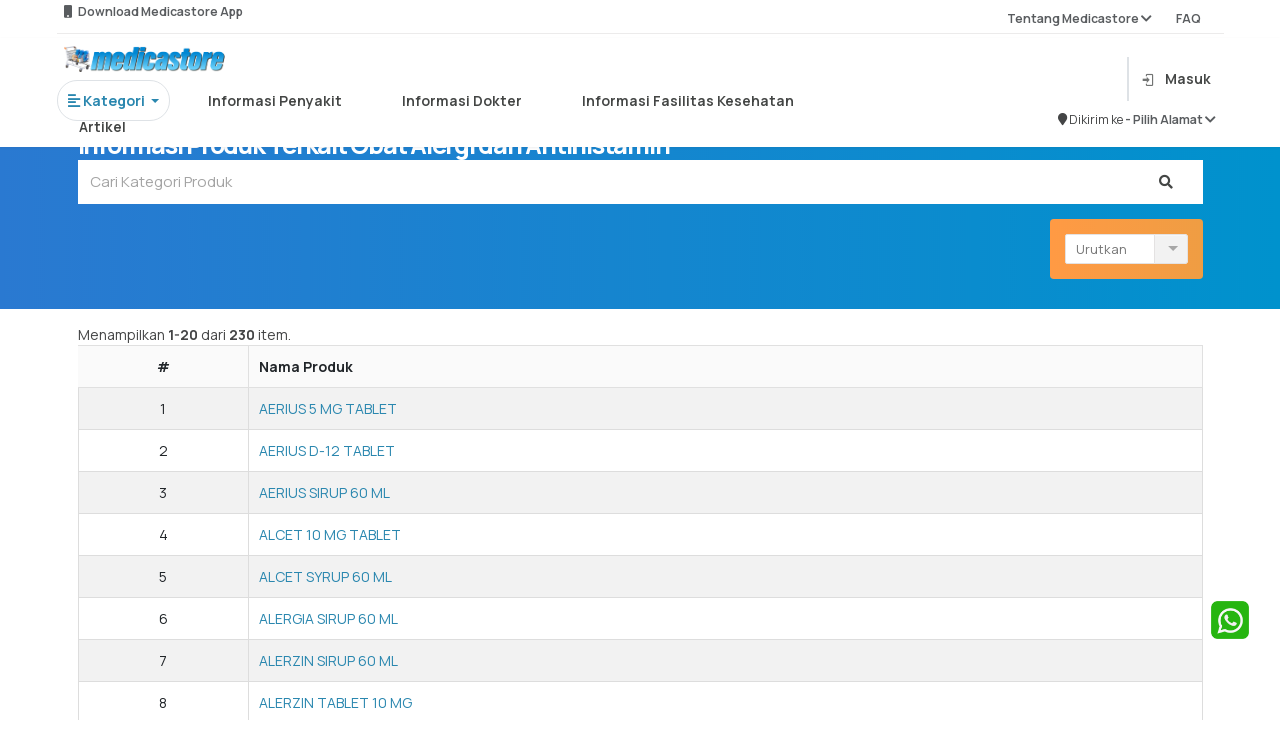

--- FILE ---
content_type: text/html; charset=UTF-8
request_url: https://medicastore.com/produk-sub-detail-kategori/obat/117/obat-alergi-dan-antihistamin?filter=alfabet
body_size: 17191
content:
<!DOCTYPE html>
<html lang="id_ID">

<head>
            <script type="application/ld+json">
            {
                "@context": "https://schema.org",
                "@type": "Product",
                "name": "ESPERSON CREAM 15 G",
                "image": "https://medicastore.com/images/produk/0000002159.1.png ",
                "description": "Informasi terlengkap tentang ESPERSON CREAM 15 G Komposisi, Fungsi, Kegunaan, Efek Samping, Indikasi, Aturan Pakai, dan Dosis, Beli Obat Online Asli dan murah di Medicastore",
                "sku": "7531",
                "brand": {
                    "@type": "Brand",
                    "name": ""
                },
                "offers": {
                    "@type": "Offer",
                    "url": "https://medicastore.com/produk/Obat/117/esperson-cream-15-g",
                    "priceCurrency": "IDR",
                    "price": "208250",
                    "availability": "https://schema.org/InStock",
                    "seller": {
                        "@type": "Organization",
                        "name": "Medicastore"
                    }
                }
            }
        </script>

        <link rel="preconnect" href="https://fonts.googleapis.com">
    <link rel="preconnect" href="https://fonts.gstatic.com" crossorigin>
    <link href="https://fonts.googleapis.com/css2?family=Manrope:wght@200..800&display=swap" rel="stylesheet">
    <meta charset="UT">
    <META HTTP-EQUIV="EXPIRES" CONTENT="Mon, 26 JULY 2021 10:00:00 GMT+7">
    <meta http-equiv="X-UA-Compatible" content="IE=edge">
    <meta name="viewport" content="width=device-width, initial-scale=1">
    <meta name="google-site-verification" content="2_W9ocFjPUHaLGARMAfuG11Ey5QZMN6tWcVJqCp7TVM" />
    <meta name="facebook-domain-verification" content="b07rgb6i9hj3bvimhrm7a0a4yo7m9m" />
    <meta http-equiv="CACHE-CONTROL" content="NO-CACHE">
    <meta http-equiv="EXPIRES" content="Fri, 16 Jul 2021 11:12:01 GMT">
    <meta name="csrf-param" content="_csrf-medicastore-frontend">
<meta name="csrf-token" content="g9orcCPU0Wu2LbOfPTcizXVepZ_OYwyBHPzOTiqg18rX4x0-Ro6ZBPcU4vl2cUWnNgr33KsuO7AryK8Nc5aY8g==">
    <title>Informasi Produk Terkait Macam-Macam Obat Gatal di Apotik</title>
        <meta name="keyword" content="Obat Gatal di Apotik, Apotik online medicastore">
<meta name="description" content="Pilihan obat gatal di apotik online medicastore dengan harga bersaing">
<meta name="msapplication-TileColor" content="#d0d0d0">
<meta name="msapplication-config" content="/icons/browserconfig.xml">
<meta name="theme-color" content="#ffffff">
<link href="/produk-sub-detail-kategori/obat/117/obat-alergi-dan-antihistamin?filter=alfabet&amp;page=1" rel="self">
<link href="/produk-sub-detail-kategori/obat/117/obat-alergi-dan-antihistamin?filter=alfabet&amp;page=1" rel="first">
<link href="/produk-sub-detail-kategori/obat/117/obat-alergi-dan-antihistamin?filter=alfabet&amp;page=12" rel="last">
<link href="/produk-sub-detail-kategori/obat/117/obat-alergi-dan-antihistamin?filter=alfabet&amp;page=2" rel="next">
<link type="image/png" href="https://medicastore.com/icons/apple-touch-icon.png" rel="apple-touch-icon-precomposed" sizes="180x180">
<link type="image/png" href="https://medicastore.com/icons/favicon-16x16.png" rel="icon" sizes="16x16">
<link type="image/png" href="https://medicastore.com/icons/favicon-32x32.png" rel="icon" sizes="32x32">
<link type="image/png" href="https://medicastore.com/icons/favicon-48x48.png" rel="icon" sizes="48x48">
<link type="image/png" href="https://medicastore.com/icons/android-chrome-192x192.png" rel="icon" sizes="192x192">
<link type="image/png" href="https://medicastore.com/icons/android-chrome-512x512.png" rel="icon" sizes="512x512">
<link type="image/png" href="https://medicastore.com/icons/favicon-144x144.png" rel="icon" sizes="144x144">
<link href="https://medicastore.com/icons/site.webmanifest" rel="manifest">
<link type="image/svg+xml" href="https://medicastore.com/icons/safari-pinned-tab.svg" rel="mask-icon" color="#5bbad5">
<link type="image/x-icon" href="https://medicastore.com/icons/favicon.ico" rel="shortcut icon">
<link href="/assets/da4b7d0/css/bootstrap.css" rel="stylesheet">
<link href="/assets/6344397/dist/css/bootstrap.css" rel="stylesheet">
<link href="/assets/a6818487/css/material-icons.min.css" rel="stylesheet">
<link href="/assets/f6874ef4/font/bootstrap-icons.css" rel="stylesheet">
<link href="/themes/blue/css/font-awesome.min.css?ver=1.8" rel="stylesheet">
<link href="/themes/blue/css/owl.carousel.css?ver=1.8" rel="stylesheet">
<link href="/themes/blue/css/style.css?ver=1.9.18" rel="stylesheet">
<link href="/themes/blue/css/responsive.css?ver=1.9.0" rel="stylesheet">
<link href="/themes/blue/css/medicastore.css?ver=1.9.21" rel="stylesheet">
<link href="/themes/blue/css/style-wa.css?ver=1.9.21" rel="stylesheet">
<link href="/themes/blue/css/style-tambahan.css?ver=1.9.21" rel="stylesheet">
<link href="/themes/blue/css/icons-mdi.css" rel="stylesheet">
<link href="/themes/blue/css/add-style.css?ver=1.9.21" rel="stylesheet">
<script src="/assets/2e369371/jquery.js" type="59f71e6ba2b9eeddb145de2f-text/javascript"></script>
<script src="/assets/d5594fc1/yii.js" type="59f71e6ba2b9eeddb145de2f-text/javascript"></script>
<script src="/themes/blue/js/bootstrap.min.js" defer type="59f71e6ba2b9eeddb145de2f-text/javascript"></script>
<script src="/js/socket.io.js" defer type="59f71e6ba2b9eeddb145de2f-text/javascript"></script>
    <!--- jQuery -->
    
    <script src="/themes/blue/js/modernizr.custom.js" type="59f71e6ba2b9eeddb145de2f-text/javascript"></script>    <!-- Global site tag (gtag.js) - Google Analytics -->
    <script async src="https://www.googletagmanager.com/gtag/js?id=UA-147711328-1" type="59f71e6ba2b9eeddb145de2f-text/javascript"></script>
    <script type="59f71e6ba2b9eeddb145de2f-text/javascript">
        window.dataLayer = window.dataLayer || [];

        function gtag() {
            dataLayer.push(arguments);
        }
        gtag('js', new Date());
        gtag('config', 'UA-147711328-1', {
            'optimize_id': 'GTM-W6DHG43'
        });
    </script>

    <!-- Google tag (gtag.js) Pak Ivan-->
    <script async src="https://www.googletagmanager.com/gtag/js?id=AW-11413583144" type="59f71e6ba2b9eeddb145de2f-text/javascript"></script>
    <script type="59f71e6ba2b9eeddb145de2f-text/javascript">
        window.dataLayer = window.dataLayer || [];

        function gtag() {
            dataLayer.push(arguments);
        }
        gtag('js', new Date());
        gtag('config', 'AW-11413583144');
        gtag('event', 'conversion', {
            'send_to': 'AW-11413583144/W-qECPHcvvcYEKjqtcIq'
        });
    </script>

    <script async src="https://www.googletagmanager.com/gtag/js?id=G-7G5STNDG64" type="59f71e6ba2b9eeddb145de2f-text/javascript"></script>
    <script type="59f71e6ba2b9eeddb145de2f-text/javascript">
        window.dataLayer = window.dataLayer || [];

        function gtag() {
            dataLayer.push(arguments);
        }
        gtag('js', new Date());

        gtag('config', 'G-7G5STNDG64');
    </script>
    
    <!-- TikTok Pixel Code Start Script api tiktok untuk website-->
      <script type="59f71e6ba2b9eeddb145de2f-text/javascript">
      !function (w, d, t) {
        w.TiktokAnalyticsObject=t;var ttq=w[t]=w[t]||[];ttq.methods=["page","track","identify","instances","debug","on","off","once","ready","alias","group","enableCookie","disableCookie","holdConsent","revokeConsent","grantConsent"],ttq.setAndDefer=function(t,e){t[e]=function(){t.push([e].concat(Array.prototype.slice.call(arguments,0)))}};for(var i=0;i<ttq.methods.length;i++)ttq.setAndDefer(ttq,ttq.methods[i]);ttq.instance=function(t){for(
      var e=ttq._i[t]||[],n=0;n<ttq.methods.length;n++)ttq.setAndDefer(e,ttq.methods[n]);return e},ttq.load=function(e,n){var r="https://analytics.tiktok.com/i18n/pixel/events.js",o=n&&n.partner;ttq._i=ttq._i||{},ttq._i[e]=[],ttq._i[e]._u=r,ttq._t=ttq._t||{},ttq._t[e]=+new Date,ttq._o=ttq._o||{},ttq._o[e]=n||{};n=document.createElement("script")
      ;n.type="text/javascript",n.async=!0,n.src=r+"?sdkid="+e+"&lib="+t;e=document.getElementsByTagName("script")[0];e.parentNode.insertBefore(n,e)};


        ttq.load('CR2M44JC77U85A2HE4I0');
        ttq.page();
      }(window, document, 'ttq');
      </script>
    <!-- TikTok Pixel Code End -->

</head>
<meta name="google-site-verification" content="_wAkXHco6qK14OPr6Gp3SCuJCl1hoenAw7C9t5nOcoU" />
<body>
                <script type="59f71e6ba2b9eeddb145de2f-text/javascript">
	var pathON = {
		base: "",
		createUrl: function(path) {
			var url = this.base + path;
			return url;
		},
		getValue: function(id) {
			let val = $('#' + id).attr('data-md-params');
			return val;
		}
	}
</script>

<style>
	#overlay,
	.sticky {
		position: fixed;
		top: 0
	}

	.text-dark,
	.text-muted {
		font-weight: 650 !important
	}

	::-webkit-scrollbar {
		width: 5px;
		border-radius: 5px
	}

	* {
		pointer-events: auto;
	}

	::-webkit-scrollbar-track {
		background: #f1f1f1
	}

	::-webkit-scrollbar-thumb {
		background: #888
	}

	::-webkit-scrollbar-thumb:hover {
		background: #555
	}

	.sticky {
		margin-bottom: 5%;
		height: 80px;
		width: 100%;
		z-index: 99999
	}

	.hoverable {
		transition: .3s
	}

	.hoverable:hover {
		background-color: #f0f3f5;
		/* color: #fff; */
		transform: scale(1.05)
	}

	.hoverable.active {
		color: #007bff;
		border-bottom: 2px solid #007bff;
		transform: scale(.98);
		background-color: white !important;
		/* border-color: white !important; */
	}


	.field {
		background-color: #fff;
		border-radius: 8px;
		padding: 8px;
		display: flex;
		flex-direction: row;
		align-items: center;
		position: relative
	}

	.vector {
		background-color: #9e9e9e;
		left: 1.87px;
		top: 1.87px;
		width: 16.265586853027344px;
		height: 16.26468276977539px;
		position: absolute
	}

	.caridisini {
		text-align: left;
		vertical-align: text-top;
		font-size: 14px;
		align-self: flex-start;
		left: 40px;
		top: 10px;
		line-height: 20px;
		border-style: hidden;
		outline: 0;
		width: 291px;
		display: flex
	}

	#overlay {
		left: 0;
		width: 100vw;
		height: 100vh;
		background-color: gray;
		opacity: .5;
		z-index: 4
	}
</style>

<div id="overlay" class="invisible">
</div>
<section class="sticky">
	<div class="container d-md-none pt-2" style="height:64px">
		<div class="row  h-100 align-items-center">
							<div class="col col-auto d-block">
					<button type="button" class="flat border-0 shadow-none bg-transparent text-white" onclick="if (!window.__cfRLUnblockHandlers) return false; window.history.go(-1); return false;" data-cf-modified-59f71e6ba2b9eeddb145de2f-="">
						<i class="fs-1 fa fa-arrow-left"></i>
					</button>
				</div>
						<div class="col col-auto">
									<a class="p-3 d-block text-white position-relative" href="/account/login" title="Kerangan belanja kosong">
						<i class="fs-1 mdi mdi-cart"></i>
					</a>
							</div>
		</div>
	</div>
	<div id="bcgri" style="display: none; height: 200px;position: fixed;height: 100%;z-index: 99999;width: 100%;top: 0; background-color:rgba(0,0,0,0.2);" class="box-shadow"></div>
	<div class="bg-white pt-1 position-relative shadow-sm container-fluid" style="padding: 0 5% 0 5% !important;height:38px">
		<div class="text-muted text w-100 row" style="height: auto;">
			<div class="dropdown w-50">
				<small class="col-10 pt-3 pb-2" id="dropdownMenu3" data-toggle="dropdown">
					<i class="fa fa-mobile-phone"></i> &nbsp; Download Medicastore App 				</small>
				<div class="dropdown-menu  p-3" aria-labelledby="dropdownMenu3">
					<div class="row">
						<!-- <div class="col-6" style="text-align: right;">
							<h5 style="padding-right: 12px;padding: bottom 10px;">
								Scan to Download
							</h5>
							<img src="/themes/blue/images/main-menu/qr.png">
						</div> -->
						<div class="col-6">
							<a href="https://play.google.com/store/apps/details?id=com.development.medicastore&hl=en&pli=1" target="_blank">
								<img class="mx-3" src="/themes/blue/images/main-menu/googleplay.png">
							</a>
						</div>
						<div class="col-6">
							<a href="https://apps.apple.com/id/app/medicastore/id1345922950" target="_blank">
								<img class="mx-3" src="/themes/blue/images/main-menu/appstore.png">
							</a>
						</div>
					</div>
				</div>
			</div>
			<small class="col text-right pt-3 pb-2">
				<div class="dropdown">
					<a class="text-muted text col" id="dropdownMenu2" data-toggle="dropdown" aria-haspopup="true" aria-expanded="false"> Tentang Medicastore <i class="fa fa-chevron-down"></i></a> &nbsp; &nbsp; &nbsp; &nbsp; &nbsp;
					<div class="dropdown-menu p-3" aria-labelledby="dropdownMenu2" style="margin-left: 75%;">
						<a href="/about-apotek-online/index" class="dropdown-item">
							<span class="text">Tentang Kami</span>
						</a>
						<a href="/tos/index" class="dropdown-item">
							<span class="text">Syarat dan Ketentuan</span>
						</a>
						<a href="/account/keluhan" class="dropdown-item">
							<span class="text">Kritik dan Saran</span>
						</a><a href="/about/rekanan" class="dropdown-item">
							<span class="text">Apotek Mitra</span>
						</a>
					</div>
					<a class="text-muted text" href="/faq/index"> FAQ </a>
				</div>
			</small><br>
			<hr style="height: 0.1px;border:none;color:#b3afaf;background-color:#b3afaf;">
		</div>
	</div>
	<!--------- HEAD START ------------>
	<div class="bg-white pt-1 position-relative shadow-sm container-fluid" style="padding: 0 5% 0 5% !important;">
		<div class="row flex-row h-100 flex-align-between">
			<!-- <div class="col col-auto ps-0 ps-md-3">
				<div class="toggle-menu p-0">
					<div class="flex-column w-25 toggle-menu-target">
						<div class="my-1 border-bottom border-white"></div>
						<div class="my-1 border-bottom border-white"></div>
						<div class="my-1 border-bottom border-white"></div>
					</div>
					<div class="flex-column w-25 toggle-menu-target" style="display:none;">
						<div class="border-bottom border-white" style="transform:rotate(45deg);"></div>
						<div class="border-bottom border-white" style="transform:rotate(135deg);"></div>
					</div>
				</div>
			</div> -->
			<div class="col-9 pb-2 mb-2">
				<div class="row">
					<a class="d-none d-md-block col-3 pb-3" href="/">
						<img src="/themes/blue/images/logo-lite-header.png" alt="Medicastore" style="height:auto;max-height:50px;width:auto;max-width:100%;margin:8px 0;position-relative">					</a>
					<div class="col-9 my-auto ">
											</div>
					<div class="row text nav nav-pills nav-fill" id="menu-scroll">
						<div class="col col-auto pr-5 text active">
							<div class="dropdown">
								<a class=" border rounded-pill p-3 btn-outline-primary dropdown-toggle" id="dropdownMenu5" data-toggle="dropdown" aria-haspopup="true" aria-expanded="false">
									<b><i class="fa fa-align-left"></i>&nbsp;Kategori</b>
								</a>
								<div class="dropdown-menu rounded-3 shadow p-4" style="width: 700px;">
									<a class="dropdown-item disabled" href="#!"> Jenis Produk</a>
									<div class="dropdown-divider"></div>
									<div class="row flex-row flex-wrap">
										<div class="col-md-4 my-2">
											<a href="/search/index?category=">
												<div class="card text text-dark">
													<div class="card-body ">
														<img src="/themes/blue/images/main-menu/icon_kategori/semua.png" style="width: 30px" alt="kategori produk">
														Semua
													</div>
												</div>
											</a>
										</div>
										<div class="col-md-4 my-2">
											<a href="/search/index?category=obat">
												<div class="card text text-dark">
													<div class="card-body ">
														<img src="/themes/blue/images/main-menu/icon_kategori/obat.png" style="width: 30px" alt="kategori produk">
														Obat
													</div>
												</div>
											</a>
										</div>
										<div class="col-md-4 my-2">
											<a href="/search/index?category=suplemen">
												<div class="card text text-dark">
													<div class="card-body ">
														<img src="/themes/blue/images/main-menu/icon_kategori/suplemen.png" style="width: 30px" alt="kategori produk">
														Suplemen
													</div>
												</div>
											</a>
										</div>
										<div class="col-md-4 my-2">
											<a href="/search/index?category=alkes">
												<div class="card text text-dark">
													<div class="card-body ">
														<img src="/themes/blue/images/main-menu/icon_kategori/alkes.png" style=" width: 30px" alt="kategori produk">
														Alat Kesehatan
													</div>
												</div>
											</a>
										</div>
										<div class="col-md-4 my-2">
											<a href="/search/index?category=kosmetik">
												<div class="card text text-dark">
													<div class="card-body ">
														<img src="/themes/blue/images/main-menu/icon_kategori/kosmetik.png" style=" width: 30px" alt="kategori produk">
														Kosmetik
													</div>
												</div>
											</a>
										</div>
										<div class="col-md-4 my-2">
											<a href="/search/index?category=herbal">
												<div class="card text text-dark">
													<div class="card-body ">
														<img src="/themes/blue/images/main-menu/icon_kategori/herbal.png" style="width: 30px" alt="kategori produk">
														Herbal
													</div>
												</div>
											</a>
										</div>
										<div class="col-md-4 my-2">
											<a href="/search/index?category=pb">
												<div class="card text text-dark">
													<div class="card-body ">
														<img src="/themes/blue/images/main-menu/icon_kategori/bayi.png" style="width: 30px" alt="kategori produk">
														Ibu & Anak
													</div>
												</div>
											</a>
										</div>
										<div class="col-md-4 my-2">
											<a href="/search/index?category=susu">
												<div class="card text text-dark">
													<div class="card-body ">
														<img src="/themes/blue/images/main-menu/icon_kategori/susu.png" style="width: 30px" alt="kategori produk">
														Susu Bayi
													</div>
												</div>
											</a>
										</div>
										<div class="col-md-4 my-2">
											<a href="/search/index?category=makanan">
												<div class="card text text-dark">
													<div class="card-body ">
														<img src="/themes/blue/images/main-menu/icon_kategori/makan.png" style="width: 30px" alt="kategori produk">
														Makanan & Minuman
													</div>
												</div>
											</a>
										</div>
									</div>
								</div>
							</div>
						</div>
						<!-- <div class="col col-auto hoverable rounded-3 px-5">
						<a class="text-dark" href="/search/index">
							Beli Obat
						</a>
					</div> -->
						<div class="col col-auto hoverable rounded-3 px-5 pb-2 ">
							<a class="text-dark" href="/penyakit/penyakit-kategori" data-url="penyakit">
								Informasi Penyakit
							</a>
						</div>
						<div class="col col-auto hoverable rounded-3 px-5">
							<a class="text-dark" href="/dokter" data-url="dokter">
								Informasi Dokter
							</a>
						</div>
						<div class="col col-auto hoverable rounded-3 px-5">
							<a class="text-dark" href="/faskes/main" data-url="faskes">
								Informasi Fasilitas Kesehatan
							</a>
						</div>
						<div class="col col-auto hoverable rounded-3 px-5">
							<a class="text-dark" href="/artikel" data-url="artikel">
								Artikel
							</a>
						</div>
					</div>
				</div>
			</div>
			<div class="col col-3">
				<div class="d-flex h-100 align-items-center justify-content-end">
					<!-- Perubahan posisi pencarian -->


											<div class="row justify-content-end align-items-center">
																					<div class=" border border-muted p-0 col col-auto">
								<hr>
							</div>
							<div class="col col-auto">
								<div class=" my-auto">
									<a class="d-block p-2 text-dark" href="/account/login">
										<i class="mdi mdi-login text-dark opacity-75 me-md-3"></i><span class="d-none d-md-inline">Masuk</span>
									</a>
								</div>
							</div>
							<div class="col col-12 ">
								<div class="d-flex mt-3 justify-content-end">
									<small class="textbold">
										<i class="fa fa-map-marker"></i> Dikirim ke&nbsp;
									</small>
									<small class="text">
										<a href="/account/login" class="text-muted">
											-&nbsp;Pilih Alamat <i class="fa fa-chevron-down"></i>
										</a>
									</small>
								</div>
							</div>
												</div>
				</div>
			</div>
		</div>
		<!--------- HEAD END ------------>
		<!--------- HEADER START ------------>
		<div id="main-nav-container"></div>
		<div class="toggle-menu-target-x position-fixed bg-white shadow-lg btn-md-light" style="display:none;left:0;top:0;bottom:0;z-index:9999;width:75vw;max-width:360px">
			<div class="d-flex flex-column h-100">
				<div class="bg-gradual" style="height:64px;">
					<div class="toggle-menu float-end">
						<div class="flex-column w-25">
							<div class="border-bottom border-white" style="transform:rotate(45deg);margin-bottom:-1px"></div>
							<div class="border-bottom border-white" style="transform:rotate(135deg);margin-top:-1px"></div>
						</div>
					</div>
				</div>
				<div class="nav-side-menu d-fl h-100 custom-scroll" style="overflow-x:hidden;">
					<a href="/" class="d-flex align-items-center w-100 p-4 bg-white text-secondary shadow-sm">
						<i class="fs-3 me-3 mdi mdi-home"></i>
						<b class="fs-4">Beranda</b>
					</a>
					<div class="accordion-bar d-flex align-items-center w-100 p-4 bg-white text-secondary shadow-sm">
						<i class="fs-3 me-3 mdi mdi-clipboard-plus"></i>
						<b class="fs-4 col">Apotek Online</b>
						<i class="fa fa-angle-down float-end"></i>
					</div>
					<div class="accordion-bar-child bg-cloud-1">
												<div>
							<div class="btn-cloud accordion-bar btn-cloud d-block w-100 p-4 text-dark">
								<b class="fs-5">Jenis Produk</b>
								<i class="fa fa-angle-down float-end"></i>
							</div>
							<div class="accordion-bar-child bg-cloud-1">
								<a href="/search/index?1%5Bcategory%5D=all" class="btn-cloud d-block w-100 p-4 text-dark">
									<b class="fs-5">Obat-Obatan</b>
								</a>
								<a href="/produk/grid/suplemen" class="btn-cloud d-block w-100 p-4 text-dark">
									<b class="fs-5">Suplemen</b>
								</a>
								<a href="/produk/grid/herbal" class="btn-cloud d-block w-100 p-4 text-dark">
									<b class="fs-5">Herbal</b>
								</a>
								<a href="/produk/grid/kosmetik" class="btn-cloud d-block w-100 p-4 text-dark">
									<b class="fs-5">Kosmetik</b>
								</a>
								<a href="/produk/grid/pb" class="btn-cloud d-block w-100 p-4 text-dark">
									<b class="fs-5">Ibu dan Anak</b>
								</a>
								<a href="/produk/grid/alkes" class="btn-cloud d-block w-100 p-4 text-dark">
									<b class="fs-5">Alat Kesehatan</b>
								</a>
								<a href="/produk/grid/susu" class="btn-cloud d-block w-100 p-4 text-dark">
									<b class="fs-5">Susu Bayi</b>
								</a>
								<a href="/produk/grid/makanan" class="btn-cloud d-block w-100 p-4 text-dark">
									<b class="fs-5">Makananan & Minuman</b>
								</a>
							</div>
						</div>
						<a href="/orderresep" class="btn-cloud d-block w-100 p-4 text-dark">
							<b class="fs-5">Unggah Resep</b>
						</a>
											</div>
										<div class="accordion-bar d-flex align-items-center w-100 p-4 bg-white text-secondary shadow-sm">
						<i class="fs-3 me-3 mdi mdi-cart"></i>
						<b class="fs-4 col">Informasi Penyakit</b>
						<i class="fa fa-angle-down float-end"></i>
					</div>
					<div class="accordion-bar-child bg-cloud-1">
						<a href="/penyakit-index/A" class="btn-cloud d-block w-100 p-4 text-dark">
							<b class="fs-5">Indeks Produk Alfabetik</b>
						</a>
						<a href="/penyakit/penyakit-kategori" class="btn-cloud d-block w-100 p-4 text-dark">
							<b class="fs-5">Kategori-Kategori Penyakit</b>
						</a>
					</div>
					<a href="/site/shop" class="d-flex align-items-center w-100 p-4 bg-white text-secondary shadow-sm">
						<i class="fs-3 me-3 mdi mdi-human-greeting"></i>
						<b class="fs-4">Cari Produk Kesehatan dan Beli Obat-Obatan</b>
					</a>
					<a href="/dokter" class="d-flex align-items-center w-100 p-4 bg-white text-secondary shadow-sm">
						<i class="fs-3 me-3 mdi mdi-human-greeting"></i>
						<b class="fs-4">Cari Dokter dan Spesialis</b>
					</a>
					<a href="/faskes/main" class="d-flex align-items-center w-100 p-4 bg-white text-secondary shadow-sm">
						<i class="fs-3 me-3 mdi mdi-account-multiple-plus"></i>
						<b class="fs-4">Cari Fasilitas Kesehatan</b>
					</a>
					<a href="/artikel/index" class="d-flex align-items-center w-100 p-4 bg-white text-secondary shadow-sm">
						<i class="fs-3 me-3 mdi mdi-newspaper"></i>
						<b class="fs-4">Baca Artikel Kesehatan</b>
					</a>
					<a href="/about-apotek-online/index" class="d-flex align-items-center w-100 p-4 bg-white text-secondary shadow-sm">
						<i class="fs-3 me-3 mdi mdi-human-greeting"></i>
						<b class="fs-4">Tentang Medicastore</b>
					</a>
					<a href="/faq/index" class="d-flex align-items-center w-100 p-4 bg-white text-secondary shadow-sm">
						<i class="fs-3 me-3 mdi mdi-forum"></i>
						<b class="fs-4">FAQ</b>
					</a>
					<a href="/tos/index" class="d-flex align-items-center w-100 p-4 bg-white text-secondary shadow-sm">
						<i class="fs-3 me-3 mdi mdi-forum"></i>
						<b class="fs-4">Syarat dan Ketetuan</b>
					</a>
					<a href="/account/keluhanlangsung" class="d-flex align-items-center w-100 p-4 bg-white text-secondary shadow-sm">
						<i class="fs-3 me-3 mdi mdi-account-question"></i>
						<b class="fs-4">Layanan Pengaduan Konsumen</b>
					</a>
					<div class="px-5 py-3">
						<a href="https://play.google.com/store/apps/details?id=com.development.medicastore" target="_blank" class="px-4 d-block btn btn-dark rounded-3 py-2 text-white fs-3 my-3">
							<i class="mdi mdi-google-play"></i>
							Google Play Store
						</a>
						<a href="https://itunes.apple.com/us/app/medicastore/id1345922950?ls=1&mt=8" target="_blank" class="px-4 d-block btn btn-dark rounded-3 py-2 text-white fs-3 my-3">
							<i class="mdi mdi-apple"></i>
							iOS Appstore
						</a>
					</div>
				</div>
			</div>
		</div>
		<div class="toggle-menu-target-o toggle-menu-click position-fixed inset" style="display:none;z-index:9950;background-color:#b0b0b0aa"></div>

		<!--------- HEADER END ------------>
</section>
<div id="header-content" class="col  d-none d-md-block" style="margin-top:6%">
				<h2 id="header-title" class="m-0  line-clamp-2">Informasi Produk Terkait Macam-Macam Obat Gatal di Apotik</h2>
	</div>


<script type="59f71e6ba2b9eeddb145de2f-text/javascript">
	var pathON = {
		base: "",
		createUrl: function(path) {
			var url = this.base + path;
			return url;
		},
		getValue: function(id) {
			let val = $('#' + id).attr('data-md-params');
			return val;
		}
	}

	function transaksi() {
		$('#promo-tab').removeClass('active')
		$('#transaksi-tab').addClass('active')
		$('#promo').removeClass('show active')
		$('#transaksi').addClass('show active')
	}

	function promosi() {
		$('#promo-tab').addClass('active')
		$('#transaksi-tab').removeClass('active')
		$('#promo').addClass('show active')
		$('#transaksi').removeClass('show active')
	}

	$(document).ready(function() {
				$(".togsearch").click(function() {
			$("#mobilesearch").toggleClass("searchact");
		});
		if (!document.referrer.includes("")) {
			$("#btn_kembali").remove();
		}
		$('input').blur(function() {
				$("#mob-bar").removeClass("d-none").addClass("d-block");
			})
			.focus(function() {
				$("#mob-bar").removeClass("d-block").addClass("d-none");
			});

		const current = 'https://medicastore.com/produk-sub-detail-kategori/obat/117/obat-alergi-dan-antihistamin?filter=alfabet';
		const home = 'https://medicastore.com/';
		console.log(current);
		document.querySelectorAll(".hoverable a").forEach(function(elem) {
			// console.log(elem.href.includes(current + elem.dataset.url))
			// console.log(current + elem.dataset.url)
			if (elem.href.includes(current) && current != home) {
				elem.parentElement.classList.add("active");
			}
		});
	});

	jQuery(document).ready(function($) {
		var path = window.location.href.split(/\#|\?/)[0];
		var mobbarcheck = 0;
		$('#mob-bar a').each(function() {
			var thispath = this.href.split(/\#|\?/)[0];
			if (thispath === path) {
				$(this).addClass('active');
				mobbarcheck = 1;
			}
		});
		if (mobbarcheck == 0) {
			$("#mob-bar").addClass("d-none").removeClass("d-block");
			$("body").css("padding-bottom", "0");
			$("#responsive-nav-button").css("opacity", "0");
		} else {
			$(".mob-nav-buttons").addClass("d-none").removeClass("d-block");
		}
		$(".lookinup-tog").focus(function() {
			$("#wh-cc").addClass("lookinup");
			$(".mob-nav-buttons").removeClass("d-block").addClass("d-none");
			$(".mob-shop-buttons").animate({
				'max-width': '0',
				'padding-left': '0',
				'padding-right': '0',
				'opacity': '0'
			});
			$("#responsive-nav-button .bars-x span").removeClass("d-block").addClass("d-none");
			setTimeout(function() {
				$(".mob-nav-buttons").removeClass("d-block").addClass("d-none");
				$(".mob-shop-buttons").removeClass("d-block").addClass("d-none");
				$(".search-bar-col").animate({
					'min-width': '100%'
				});
			}, 150);
		});
		$("#wh-cc").click(function() {
			$(".search-bar-col").animate({
				'min-width': '0'
			});
			$("#wh-cc").removeClass("lookinup");
			setTimeout(function() {
				$(".mob-shop-buttons").animate({
					'max-width': '500px',
					'padding-left': '7.5px',
					'padding-right': '7.5px',
					'opacity': '1'
				});
				if (mobbarcheck == 0) {
					$(".mob-nav-buttons").removeClass("d-none").addClass("d-block").css('width', '');
				}
				$(".mob-shop-buttons").removeClass("d-none").addClass("d-block");
				$("#responsive-nav-button .bars-x span").removeClass("d-none").addClass("d-block");
			}, 250);
		});
	});

	$('.submitOnEnter').keydown(function(event) {
		// enter has keyCode = 13, change it if you want to use another button
		let url = pathON.createUrl("/search/index");
		if (event.keyCode == 13) {
			window.location.href = url + "?keyword=" + this.value
			return false;
		}
	});

	function redirToApps() {
		var userAgent = navigator.userAgent || navigator.vendor || window.opera;

		if (/android/i.test(userAgent)) {
			// return "Android";
			window.open('https://play.google.com/store/apps/details?id=com.development.medicastore&hl=en&pli=1', '_blank')
		} else {
			window.open('https://play.google.com/store/apps/details?id=com.development.medicastore&hl=en&pli=1', '_blank')
		}

		// iOS detection from: http://stackoverflow.com/a/9039885/177710
		if (/iPad|iPhone|iPod/.test(userAgent) && !window.MSStream) {
			window.open('https://apps.apple.com/id/app/medicastore/id1345922950', '_blank')
		} else {
			window.open('https://apps.apple.com/id/app/medicastore/id1345922950', '_blank')
		}

		return "unknown";
	}

		$('#fullscreen-search').keyup(function() {
		if (this.value.length >= 3) {
			$('#hasil-search').hide()
			$('#search-result').show()
			var url = pathON.createUrl("/site/suggestion/");
			$.ajax({
				url: url,
				type: 'GET',
				data: {
					'query': this.value
				},
				dataType: 'json',
				success: function(res) {
					let suggestion = res['suggestions'];
					let list = '<ul class="list list-group ">';
					for (let i = 0; suggestion.length > i; i++) {
						let input = document.querySelector('#fullscreen-search');
						let result = new RegExp(res['keyword'], 'i');
						let str = suggestion[i].data.replace(result, '<b style="color:#007cdb">$&</b>')

						list += '<a href="' + pathON.createUrl('/search/index?keyword=' + suggestion[i].data) + '"><li> <div class="py-3 text-dark" style="margin: 0 0 0 5%"><img class="img" src="/themes/blue/images/main-menu/search.svg" /> &nbsp &nbsp ' + str + ' </div></li></a>'
					}
					list += '</ul>'

					$('#search-result').html(list);
				},
				error: function(request, error) {
					alert("Request: " + JSON.stringify(request));
				}
			});
		} else {
			$('#hasil-search').show()
			$('#search-result').hide()
		}
	});

	function filter_list() {
		let input = document.querySelector('#fullscreen-search');
		let list = document.querySelector('.list-group').querySelectorAll('li');
		let result = new RegExp(input.value, 'i');
		list.forEach((item) => {
			if (result.test(item.textContent)) {
				item.innerHTML = item.textContent.replace(result, '<b style="color:blue">$&</b>');
			}
		});
	}

	function ShowBarHed() {
		var x = document.getElementById("showDivSearchHome");
		if (x.style.display === "none") {
			document.body.style.overflow = 'hidden';
			x.style.display = "block";
		} else {
			x.style.display = "none";
		}

		var x2 = document.getElementById("bcgri");
		if (x2.style.display === "none") {
			document.body.style.overflow = 'hidden';
			x2.style.display = "block";
		} else {
			x2.style.display = "none";
		}
	}

	function backdrop() {
		if ($('#overlay').hasClass('visible')) {
			$('#overlay').addClass('invisible')
			$('#overlay').removeClass('visible')
		} else {
			$('#overlay').removeClass('invisible')
			$('#overlay').addClass('visible')
		}
		const current = 'https://medicastore.com/produk-sub-detail-kategori/obat/117/obat-alergi-dan-antihistamin?filter=alfabet';
		const home = 'https://medicastore.com/';

		if (current == "https://medicastore.com/dokter") {
			if ($('.dropdown').hasClass('open')) {
				$('.dropdown').removeClass('open')
			} else {
				$('.dropdown').addClass('open')
			}
		}
	}
</script>    <div id="wrapper">
                <div id="content" style="margin-bottom:5%">
                        <section class="bg-gradual py-5">
	<div class="container">
            <h1 class="text-white m-0">Informasi Produk Terkait Obat Alergi dan Antihistamin</h1>
            <div class="form-group has-feedback mb-4">
			    <form id="w0" action="/product/detail-sub-kategori" method="get">
<input type="hidden" name="" value="">
<input type="hidden" name="typenya" value="obat">
<input type="hidden" name="id" value="117">
<input type="hidden" name="title" value="obat-alergi-dan-antihistamin">					<div class="form-group has-feedback d-flex bg-white flex-row align-items-center col">
						<input class="form-control border-0 bg-transaprent flat shadow-none fs-4" id="keywordartikel" name="keywordartikel" placeholder="Cari Kategori Produk">
						<button type="submit" class="flat bg-transparent text-dark border-0 shadow-none py-4 px-5 fa fa-search form-control-feedback search-index"></button>
					</div>
			    </form>			</div>
			<div class="sort-box pull-right p-4 btn-current-loc border-0 rounded">
				<!--<span class="separator text-white">Urutkan</span>-->
				<div class="btn-group select-dropdown m-0 bg-white roundewd">
					<button type="button" class="btn select-btn">Urutkan</button>
					<button type="button" class="btn dropdown-toggle" data-toggle="dropdown">
											</button>
					<ul class="dropdown-menu" role="menu">
						<li><a href="/produk-sub-detail-kategori/obat/117/obat-alergi-dan-antihistamin?filter=alfabet">Alfabet</a></li>
						<li><a href="/produk-sub-detail-kategori/obat/117/obat-alergi-dan-antihistamin?filter=produk-terbaru">Produk Terbaru</a></li>
					</ul>
				</div>
			</div>
	</div>
</section>
<section class="bg-white py-4">
<div class="container">
    <div class="row">
        <div class="col-md-12"> 
			<div id="pjax-gridview" data-pjax-container="" data-pjax-push-state data-pjax-timeout="1000">             <div id="w1" class="grid-view"><div class="summary">Menampilkan <b>1-20</b> dari <b>230</b> item.</div>
<table class="table table-striped table-bordered"><colgroup><col>
<col style="white-space:nowrap;"></colgroup>
<thead>
<tr><th>#</th><th style="text-align:left; ">Nama Produk</th></tr>
</thead>
<tbody>
<tr data-key="1563"><td>1</td><td style="text-align:left; text-transform:uppercase;"><a href="/product/detail?id=1563&amp;title=aerius-5-mg-tablet">Aerius 5 mg Tablet</a></td></tr>
<tr data-key="25558"><td>2</td><td style="text-align:left; text-transform:uppercase;"><a href="/product/detail?id=25558&amp;title=aerius-d-12-tablet">AERIUS D-12 TABLET</a></td></tr>
<tr data-key="13"><td>3</td><td style="text-align:left; text-transform:uppercase;"><a href="/product/detail?id=13&amp;title=aerius-sirup-60-ml">Aerius Sirup 60 ml</a></td></tr>
<tr data-key="20155"><td>4</td><td style="text-align:left; text-transform:uppercase;"><a href="/product/detail?id=20155&amp;title=alcet-10-mg-tablet">Alcet 10 mg Tablet</a></td></tr>
<tr data-key="20156"><td>5</td><td style="text-align:left; text-transform:uppercase;"><a href="/product/detail?id=20156&amp;title=alcet-syrup-60-ml">ALCET SYRUP 60 ML</a></td></tr>
<tr data-key="27963"><td>6</td><td style="text-align:left; text-transform:uppercase;"><a href="/product/detail?id=27963&amp;title=alergia-sirup-60-ml">Alergia Sirup 60 ml</a></td></tr>
<tr data-key="25562"><td>7</td><td style="text-align:left; text-transform:uppercase;"><a href="/product/detail?id=25562&amp;title=alerzin-sirup-60-ml">ALERZIN SIRUP 60 ML</a></td></tr>
<tr data-key="25561"><td>8</td><td style="text-align:left; text-transform:uppercase;"><a href="/product/detail?id=25561&amp;title=alerzin-tablet-10-mg">ALERZIN TABLET 10 MG</a></td></tr>
<tr data-key="23496"><td>9</td><td style="text-align:left; text-transform:uppercase;"><a href="/product/detail?id=23496&amp;title=alleron-4-mg-kaplet">Alleron 4 mg Kaplet</a></td></tr>
<tr data-key="4714"><td>10</td><td style="text-align:left; text-transform:uppercase;"><a href="/product/detail?id=4714&amp;title=alleron-4-mg-kaplet">Alleron 4 mg Kaplet</a></td></tr>
<tr data-key="24696"><td>11</td><td style="text-align:left; text-transform:uppercase;"><a href="/product/detail?id=24696&amp;title=alloris-sirup-60-ml">Alloris Sirup 60 ml</a></td></tr>
<tr data-key="18872"><td>12</td><td style="text-align:left; text-transform:uppercase;"><a href="/product/detail?id=18872&amp;title=alloris-tablet-100s">ALLORIS TABLET 100'S</a></td></tr>
<tr data-key="22558"><td>13</td><td style="text-align:left; text-transform:uppercase;"><a href="/product/detail?id=22558&amp;title=altera-syrup">ALTERA SYRUP</a></td></tr>
<tr data-key="3618"><td>14</td><td style="text-align:left; text-transform:uppercase;"><a href="/product/detail?id=3618&amp;title=avocel-5-mg-tablet">Avocel 5 mg Tablet</a></td></tr>
<tr data-key="20106"><td>15</td><td style="text-align:left; text-transform:uppercase;"><a href="/product/detail?id=20106&amp;title=bdm-sirup-60-ml">BDM Sirup 60 ml</a></td></tr>
<tr data-key="20194"><td>16</td><td style="text-align:left; text-transform:uppercase;"><a href="/product/detail?id=20194&amp;title=bdm-tablet">BDM Tablet</a></td></tr>
<tr data-key="18923"><td>17</td><td style="text-align:left; text-transform:uppercase;"><a href="/product/detail?id=18923&amp;title=berzin-syrup-5mg5ml-60ml">BERZIN SYRUP 5MG/5ML 60ML</a></td></tr>
<tr data-key="21909"><td>18</td><td style="text-align:left; text-transform:uppercase;"><a href="/product/detail?id=21909&amp;title=bidaxtam-kaplet">BIDAXTAM KAPLET</a></td></tr>
<tr data-key="23514"><td>19</td><td style="text-align:left; text-transform:uppercase;"><a href="/product/detail?id=23514&amp;title=bidaxtam-kaplet">BIDAXTAM KAPLET</a></td></tr>
<tr data-key="2610"><td>20</td><td style="text-align:left; text-transform:uppercase;"><a href="/product/detail?id=2610&amp;title=biolergy-50-mg-kaplet">Biolergy 50 mg Kaplet</a></td></tr>
</tbody></table>
<ul class="pagination"><li class="first disabled"><span><i class="fa fa-angle-double-left"></i></span></li>
<li class="prev disabled"><span><i class="fa fa-angle-left"></i></span></li>
<li class="active"><a href="/produk-sub-detail-kategori/obat/117/obat-alergi-dan-antihistamin?filter=alfabet&amp;page=1" rel="next" data-page="0">1</a></li>
<li><a href="/produk-sub-detail-kategori/obat/117/obat-alergi-dan-antihistamin?filter=alfabet&amp;page=2" rel="next" data-page="1">2</a></li>
<li><a href="/produk-sub-detail-kategori/obat/117/obat-alergi-dan-antihistamin?filter=alfabet&amp;page=3" rel="next" data-page="2">3</a></li>
<li><a href="/produk-sub-detail-kategori/obat/117/obat-alergi-dan-antihistamin?filter=alfabet&amp;page=4" rel="next" data-page="3">4</a></li>
<li><a href="/produk-sub-detail-kategori/obat/117/obat-alergi-dan-antihistamin?filter=alfabet&amp;page=5" rel="next" data-page="4">5</a></li>
<li><a href="/produk-sub-detail-kategori/obat/117/obat-alergi-dan-antihistamin?filter=alfabet&amp;page=6" rel="next" data-page="5">6</a></li>
<li><a href="/produk-sub-detail-kategori/obat/117/obat-alergi-dan-antihistamin?filter=alfabet&amp;page=7" rel="next" data-page="6">7</a></li>
<li class="next"><a href="/produk-sub-detail-kategori/obat/117/obat-alergi-dan-antihistamin?filter=alfabet&amp;page=2" rel="next" data-page="1"><i class="fa fa-angle-right"></i></a></li>
<li class="last"><a href="/produk-sub-detail-kategori/obat/117/obat-alergi-dan-antihistamin?filter=alfabet&amp;page=12" rel="next" data-page="11"><i class="fa fa-angle-double-right"></i></a></li></ul></div>			 </div>  			<br />
  			
	  					<div>
  				<h3 style="color: #207cca;">Artikel Produk Terkait " Obat Alergi dan Antihistamin "</h3>
  			</div>
  			<hr />
			<div class="content_artikel_obat " style="padding: 25px; border: 1px dotted #696B75; background-color: #ffffff;">
	  			<div>
	  				<b class="fs-1"># Macam-Macam Obat Gatal di Apotik</b>
	  			</div>
	  			<span style="color: #A09F9F; font-size: 12px;">Oleh : 
	  				Bekti	  				 </span>
	  			<hr />
	  			
	  			<div>
	  				<p style="margin-left:0cm; margin-right:0cm; text-align:center"><img alt="Obat gatal di apotik" src="	https://medicastore.com/uploads/images/M7SFW_Medicastore_Obat-gatal-di-apotik.jpg" style="height:391px; width:600px" /></p>

<p style="margin-left:0cm; margin-right:0cm; text-align:center"><span style="font-size:12px">Sumber : seasonsmedical.com</span></p>

<p style="margin-left:0cm; margin-right:0cm; text-align:justify">&nbsp;</p>

<p style="margin-left:0cm; margin-right:0cm; text-align:justify"><span style="font-size:18px"><span style="font-family:&quot;Calibri&quot;,&quot;sans-serif&quot;">Pasti pernah merasakan rasa gatal di kulit, yang &nbsp;membuat kita refleks menggaruk untuk meredakan rasa gatalnya. Meskipun seringnya orang merasakan gatal akibat gigitan serangga, tetapi sebenarnya gatal-gatal di kulit bisa disebabkan karena sebab lain, seperti misalnya alergi.</span></span></p>

<p style="margin-left:0cm; margin-right:0cm; text-align:justify"><span style="font-size:18px"><span style="font-family:&quot;Calibri&quot;,&quot;sans-serif&quot;">Kebiasaan menggaruk kulit saat terasa gatal juga sebenarnya tidak baik untuk dilakukan meskipun terasa menyenangkan. &nbsp;Sebabnya karena selain tidak efektif untuk meredakan gatal, kebiasaan menggaruk kulit juga bisa menyebabkan kulit menjadi lecet dan timbul luka yang malah bisa menyebabkan terjadinya infeksi kulit.</span></span></p>

<p style="margin-left:0cm; margin-right:0cm; text-align:justify"><span style="font-size:18px"><span style="font-family:&quot;Calibri&quot;,&quot;sans-serif&quot;">Khusus untuk gatal akibat alergi, maka harus dicari dulu penyebab alerginya agar bisa dihindari sehingga tidak menyebabkan gatal lagi. Bila hanya mengobati rasa gatalnya saja tanpa tahu penyebabnya, maka di lain waktu reaksi alerginya bisa terulang kembali bila kontak dengan pencetus alerginya.</span></span></p>

<p style="margin-left:0cm; margin-right:0cm; text-align:justify"><span style="font-size:18px"><span style="font-family:&quot;Calibri&quot;,&quot;sans-serif&quot;">Untuk mengetahui mengenai gatal-gatal di kulit dan macam-macam penanganannya, bisa dilihat pada artikel di bawah ini. &nbsp;</span></span></p>

<p style="margin-left:0cm; margin-right:0cm; text-align:justify">&nbsp;</p>

<p style="margin-left:0cm; margin-right:0cm; text-align:justify"><span style="font-size:20px"><span style="font-family:&quot;Calibri&quot;,&quot;sans-serif&quot;"><strong>Penyebab dan Gejala Alergi</strong></span></span></p>

<p style="margin-left:0cm; margin-right:0cm; text-align:justify"><span style="font-size:18px"><span style="font-family:&quot;Calibri&quot;,&quot;sans-serif&quot;">Alergi terjadi ketika kekebalan tubuh bereaksi terhadap zat asing, seperti misalnya serbuk sari, racun dari sengatan lebah, bulu hewan peliharaan, makanan, dll. Alergi ini bersifat individu, dalam arti sesuatu yang biasa saja bagi seseorang bisa menyebabkan reaksi alergi bagi orang lain.</span></span></p>

<p style="margin-left:0cm; margin-right:0cm; text-align:justify"><span style="font-size:18px"><span style="font-family:&quot;Calibri&quot;,&quot;sans-serif&quot;">Sistem kekebalan tubuh memperoduksi zat yang disebut sebagai antibodi. Ketika kita mengalami alergi, maka sistem kekebalan tubuh akan menghasilkan antibodi yang mengenali zat alergen tertentu sebagai zat berbahaya meskipun sebenarnya tidak. Jadi ketika di lain waktu tubuh melakukan kontak dengan zat alergen tersebut, maka reaksi dari sistem kekebalan tubuh dapat merangsang kulit, sinus, jalan nafas atau sistem pencernaan dan memunculkan apa yang kita sebut sebagai reaksi alergi</span></span></p>

<p style="margin-left:0cm; margin-right:0cm; text-align:justify"><span style="font-size:18px"><span style="font-family:&quot;Calibri&quot;,&quot;sans-serif&quot;">Tingkat keparahan alergi yang dialami juga bisa berbeda-beda bagi tiap orang. Dari yang hanya bersifat ringan saja hingga yang bisa membahayakan nyawa (reaksi anafilaksis). Meskipun sebagian besar alergi tidak bisa disembuhkan, tetapi dengan penanganan yang tepat maka gejala alergi yang dirasakan bisa diredakan.</span></span></p>

<p style="margin-left:0cm; margin-right:0cm; text-align:justify"><span style="font-size:18px"><span style="font-family:&quot;Calibri&quot;,&quot;sans-serif&quot;">Gatal pada kulit sendiri bisa merupakan gejala alergi atau hasil dari paparan langsung terhadap zat alergen. Contohnya: Bila kita mengkonsumsi makanan yang merupakan penyebab alergi, maka bisa timbul ruam dan gatal-gatal di kulit seluruh tubuh. Sedangkan pada dermatitis kontak, hal tersebut terjadi akibat kontak langsung antara kulit dengan zat alergen, seperti misalnya zat pembersih atau tanaman tertentu.</span></span></p>

<p style="margin-left:0cm; margin-right:0cm; text-align:justify"><span style="font-size:18px"><span style="font-family:&quot;Calibri&quot;,&quot;sans-serif&quot;">&nbsp;Tipe-tipe alergi pada kulit, yaitu:</span></span></p>

<ul>
	<li style="text-align:justify"><span style="font-size:18px"><span style="font-family:&quot;Calibri&quot;,&quot;sans-serif&quot;">Ruam. Yaitu area kulit yang teriritasi, berwarna kemerahan atau bengkak serta terasa nyeri atau gatal. Ruam sendiri merupakan reaksi yang umum terjadi ketika mengalami alergi pada kulit.</span></span></li>
	<li style="text-align:justify"><span style="font-size:18px"><span style="font-family:&quot;Calibri&quot;,&quot;sans-serif&quot;">Eksim. Bercak kulit menjadi meradang dan bisa gatal serta berdarah.</span></span></li>
	<li style="text-align:justify"><span style="font-size:18px"><span style="font-family:&quot;Calibri&quot;,&quot;sans-serif&quot;">Dermatitis kontak. Bercak merah dan gatal pada kulit muncul segera setelah kontak dengan alergen.</span></span></li>
	<li style="text-align:justify"><span style="font-size:18px"><span style="font-family:&quot;Calibri&quot;,&quot;sans-serif&quot;">Sakit tenggorokan. Tenggorokan mengalami iritasi atau peradangan dan terasa sakit.</span></span></li>
	<li style="text-align:justify"><span style="font-size:18px"><span style="font-family:&quot;Calibri&quot;,&quot;sans-serif&quot;">Biduran. Bintik merah dan gatal yang timbul dengan berbagai ukuran serta bentuk muncul di permukaan kulit.</span></span></li>
	<li style="text-align:justify"><span style="font-size:18px"><span style="font-family:&quot;Calibri&quot;,&quot;sans-serif&quot;">Mata bengkak. Mata terasa gatal dan berair serta telihat bengkak.</span></span></li>
	<li style="text-align:justify"><span style="font-size:18px"><span style="font-family:&quot;Calibri&quot;,&quot;sans-serif&quot;">Gatal. Akibat terjadi iritasi atau peradangan pada kulit.</span></span></li>
	<li style="text-align:justify"><span style="font-size:18px"><span style="font-family:&quot;Calibri&quot;,&quot;sans-serif&quot;">Rasa seperti terbakar. Peradangan pada kulit yang menyebabkan rasa nyeri menyengat seperti terbakar di kulit.</span></span></li>
</ul>

<p style="margin-left:0cm; margin-right:0cm; text-align:justify">&nbsp;</p>

<p style="margin-left:0cm; margin-right:0cm; text-align:justify"><span style="font-size:18px"><span style="font-family:&quot;Calibri&quot;,&quot;sans-serif&quot;">Para peneliti masih belum mengetahui secara pasti kenapa sistem kekebalan tubuh menyebabkan timbulnya reaksi alergi ketika suatu zat yang umumnya tidak berbahaya memasuki tubuh.</span></span></p>

<p style="margin-left:0cm; margin-right:0cm; text-align:justify"><span style="font-size:18px"><span style="font-family:&quot;Calibri&quot;,&quot;sans-serif&quot;">Selain itu, alergi mempunyai komponen genetik. Artinya orang tua dapat menurunkan alergi tersebut kepada anak-anakny. Meskipun demikian, hanya kerentanan umum terhadap reaksi alergi yang bersifat diturunkan, sedangkan jenis alerginya tidak diturunkan. Contohnya jika ibu mempunyai alergi terhadap kerang, tidak berarti anaknya juga akan alergi terhadap kerang.</span></span></p>

<p style="margin-left:0cm; margin-right:0cm; text-align:justify"><span style="font-size:18px"><span style="font-family:&quot;Calibri&quot;,&quot;sans-serif&quot;">Jenis alergen yang umum adalah:</span></span></p>

<ul>
	<li style="text-align:justify"><span style="font-size:18px"><span style="font-family:&quot;Calibri&quot;,&quot;sans-serif&quot;">Benda yang berasal dari hewan. Contohnya bulu hewan, debu tungau, kecoak, dll.</span></span></li>
	<li style="text-align:justify"><span style="font-size:18px"><span style="font-family:&quot;Calibri&quot;,&quot;sans-serif&quot;">Obat-obatan. Antibiotika golongan Penisilin dan Sulfa merupakan pemicu umum terjadinya alergi.</span></span></li>
	<li style="text-align:justify"><span style="font-size:18px"><span style="font-family:&quot;Calibri&quot;,&quot;sans-serif&quot;">Makanan. Gandum, kacang-kacangan, susu, kerang dan telur merupakan makanan yang sering menyebabkan terjadinya alergi.</span></span></li>
	<li style="text-align:justify"><span style="font-size:18px"><span style="font-family:&quot;Calibri&quot;,&quot;sans-serif&quot;">Sengatan serangga. Contohnya lebah, tawon dan nyamuk.</span></span></li>
	<li style="text-align:justify"><span style="font-size:18px"><span style="font-family:&quot;Calibri&quot;,&quot;sans-serif&quot;">Jamur. Spora jamur di udara dapat memicu reaksi alergi.</span></span></li>
	<li style="text-align:justify"><span style="font-size:18px"><span style="font-family:&quot;Calibri&quot;,&quot;sans-serif&quot;">Tanaman. Serbuk sari dari rumput, gulma, dan pohon, serta resin dari tumbuhan seperti poison ivy dan poison oak merupakan alergen tumbuhan yang sangat umum dialami.</span></span></li>
	<li style="text-align:justify"><span style="font-size:18px"><span style="font-family:&quot;Calibri&quot;,&quot;sans-serif&quot;">Alergen lainnya. Lateks, yaitu bahan yang sering ditemukan pada sarung tangan dan kondom lateks, serta logam seperti nikel juga merupakan alergen yang umum dialami.</span></span></li>
</ul>

<p style="text-align:justify">&nbsp;</p>

<p style="margin-left:0cm; margin-right:0cm; text-align:justify"><span style="font-size:20px"><span style="font-family:&quot;Calibri&quot;,&quot;sans-serif&quot;"><strong>Obat Gatal di Apotik</strong></span></span></p>

<p style="margin-left:0cm; margin-right:0cm; text-align:justify"><span style="font-size:18px"><span style="font-family:&quot;Calibri&quot;,&quot;sans-serif&quot;">Cara terbaik untuk mencegah terjadinya alergi adalah dengan menjauhi apapun yang bisa memicu reaksi alergi. Bila hal tersebut tidak memungkinkan maka ada beberapa penanganan yang bisa dilakukan seperti misalnya pemberian obat. </span></span></p>

<p style="margin-left:0cm; margin-right:0cm; text-align:justify"><span style="font-size:18px"><span style="font-family:&quot;Calibri&quot;,&quot;sans-serif&quot;">Penangann yang bisa diberikan adalah:</span></span></p>

<p style="margin-left:0cm; margin-right:0cm; text-align:justify"><span style="font-size:18px"><span style="font-family:&quot;Calibri&quot;,&quot;sans-serif&quot;">1. Pemberian obat-obatan</span></span></p>

<p style="margin-left:0cm; margin-right:0cm; text-align:justify"><span style="font-size:18px"><span style="font-family:&quot;Calibri&quot;,&quot;sans-serif&quot;">Untuk mengatasi alergi maka bisa diberikan obat seperti antihistamin untuk mengontrol gejalanya. Obat-obatan tersebut ada yang bisa dibeli bebas dan ada juga obat gatal di apotik yang harus dibeli memakai resep dokter. Yang akan diberikan oleh dokter tergantung dari jenis keparahan alergi yang dialami.</span></span></p>

<p style="margin-left:0cm; margin-right:0cm; text-align:justify"><span style="font-size:18px"><span style="font-family:&quot;Calibri&quot;,&quot;sans-serif&quot;">Contoh obat-obatnya adalah:</span></span></p>

<ul>
	<li style="text-align:justify"><span style="font-size:18px"><span style="font-family:&quot;Calibri&quot;,&quot;sans-serif&quot;">Antihistamin seperti diphenhydramine</span></span></li>
	<li style="text-align:justify"><span style="font-size:18px"><span style="font-family:&quot;Calibri&quot;,&quot;sans-serif&quot;">Kortikosteroid</span></span></li>
	<li style="text-align:justify"><span style="font-size:18px"><span style="font-family:&quot;Calibri&quot;,&quot;sans-serif&quot;">Cetirizine</span></span></li>
	<li style="text-align:justify"><span style="font-size:18px"><span style="font-family:&quot;Calibri&quot;,&quot;sans-serif&quot;">Loratadine</span></span></li>
	<li style="text-align:justify"><span style="font-size:18px"><span style="font-family:&quot;Calibri&quot;,&quot;sans-serif&quot;">Decongestan (untuk melegakan saluran pernafasan)</span></span></li>
</ul>

<p style="margin-left:0cm; margin-right:0cm; text-align:justify"><span style="font-size:18px"><span style="font-family:&quot;Calibri&quot;,&quot;sans-serif&quot;">2. Imunoterapi</span></span></p>

<p style="margin-left:0cm; margin-right:0cm; text-align:justify"><span style="font-size:18px"><span style="font-family:&quot;Calibri&quot;,&quot;sans-serif&quot;">Banyak orang yang memilih untuk melakukan imunoterapi. Hal ini dilakukan dengan cara pemberian suntikan selama beberapa kali dalam waktu beberapa tahun supaya tubuh menjadi terbiasa terhadap alergi. Imunoterapi yang berhasil akan dapat mencegah gejala alergi untuk muncul kembali.</span></span></p>

<p style="margin-left:0cm; margin-right:0cm; text-align:justify"><span style="font-size:18px"><span style="font-family:&quot;Calibri&quot;,&quot;sans-serif&quot;">3. Suntikan efinefrin</span></span></p>

<p style="margin-left:0cm; margin-right:0cm; text-align:justify"><span style="font-size:18px"><span style="font-family:&quot;Calibri&quot;,&quot;sans-serif&quot;">Jika memiliki alergi parah yang mengancam jiwa, maka suntikan epinefrin bisa digunakan untuk melawan reaksi alergi hingga pertolongan medis tiba. </span></span></p>

<p style="margin-left:0cm; margin-right:0cm; text-align:justify">&nbsp;</p>

<p style="margin-left:0cm; margin-right:0cm; text-align:justify"><span style="font-size:18px"><span style="font-family:&quot;Calibri&quot;,&quot;sans-serif&quot;"><a href="https://medicastore.com/">Medicastore</a> adalah apotik online dengan fasilitas layanan lengkap, yang melayani pengiriman ke seluruh wilayah Indonesia (berdasar peraturan penjualan obat yang berlaku). Kami menjual berbagai jenis produk kesehatan dengan harga yang bersaing, termasuk diantaranya obat gatal di apotik.</span></span></p>

<p style="margin-left:0cm; margin-right:0cm; text-align:justify">&nbsp;</p>

<p style="margin-left:0cm; margin-right:0cm; text-align:justify"><span style="font-size:20px"><span style="font-family:&quot;Calibri&quot;,&quot;sans-serif&quot;"><strong>Sumber :</strong></span></span></p>

<p style="margin-left:0cm; margin-right:0cm; text-align:justify"><span style="font-size:18px"><span style="font-family:&quot;Calibri&quot;,&quot;sans-serif&quot;">1. mayoclinic.org</span></span></p>

<p style="margin-left:0cm; margin-right:0cm; text-align:justify"><span style="font-size:18px"><span style="font-family:&quot;Calibri&quot;,&quot;sans-serif&quot;">2. healthline.com</span></span></p>
	  			</div>
	  		</div>	
				  			
            <hr />
            <div class="">
		        <div>
                	<a href="javascript:history.go(-1)">&laquo; Kembali ke Halaman Sebelumnya</a>
                </div>    	
		
		</div>


<style>
.content_artikel_obat ul {
	list-style: square;
}
.content_artikel_obat li {
	margin-left: 25px;
}
.content_artikel_obat ol {
	list-style: decimal;
}
.content_artikel_obat li {
	margin-left: 25px;
}
.table > thead > tr > th, .table > tbody > tr > th, .table > tfoot > tr > th, .table > thead > tr > td, .table > tbody > tr > td, .table > tfoot > tr > td {
	padding: 10px 10px
}
.dataTables_length {
    float: left;
}
.dataTables_filter {
    float: right;
    text-align: right;
}
.dataTables_info {
    clear: both;
    float: left;
}
.dataTables_paginate {
    float: right;
    text-align: right;
}
/* Two button pagination - previous / next */
.paginate_disabled_previous,
.paginate_enabled_previous,
.paginate_disabled_next,
.paginate_enabled_next {
	height: 19px;
	float: left;
	cursor: pointer;
	*cursor: hand;
	color: #111 !important;
}
.paginate_disabled_previous:hover,
.paginate_enabled_previous:hover,
.paginate_disabled_next:hover,
.paginate_enabled_next:hover {
	text-decoration: none !important;
}
.paginate_disabled_previous:active,
.paginate_enabled_previous:active,
.paginate_disabled_next:active,
.paginate_enabled_next:active {
	outline: none;
}

.paginate_disabled_previous,
.paginate_disabled_next {
	color: #666 !important;
}
.paginate_disabled_previous,
.paginate_enabled_previous {
	padding-left: 23px;
}
.paginate_disabled_next,
.paginate_enabled_next {
	padding-right: 23px;
	margin-left: 10px;
}

.paginate_enabled_previous { background: url('../images/back_enabled.png') no-repeat top left; }
.paginate_enabled_previous:hover { background: url('../images/back_enabled_hover.png') no-repeat top left; }
.paginate_disabled_previous { background: url('../images/back_disabled.png') no-repeat top left; }

.paginate_enabled_next { background: url('../images/forward_enabled.png') no-repeat top right; }
.paginate_enabled_next:hover { background: url('../images/forward_enabled_hover.png') no-repeat top right; }
.paginate_disabled_next { background: url('../images/forward_disabled.png') no-repeat top right; }

/* Full number pagination */
.paging_full_numbers {
	height: 22px;
	line-height: 22px;
}
.paging_full_numbers a:active {
	outline: none
}
.paging_full_numbers a:hover {
	text-decoration: none;
}

.paging_full_numbers a.paginate_button,
.paging_full_numbers a.paginate_active {
	border: 1px solid #aaa;
	-webkit-border-radius: 5px;
	-moz-border-radius: 5px;
	border-radius: 5px;
	padding: 2px 5px;
	margin: 0 3px;
	cursor: pointer;
	*cursor: hand;
	color: #333 !important;
}

.paging_full_numbers a.paginate_button {
	background-color: #ddd;
}

.paging_full_numbers a.paginate_button:hover {
	background-color: #ccc;
	text-decoration: none !important;
}

.paging_full_numbers a.paginate_active {
	background-color: #99B3FF;
}
.table-striped > tbody > tr:nth-child(2n) > td, .table-striped > tbody > tr:nth-child(2n) > th {
	background-color: #ffffff;
}
.table {
	margin-bottom: 15px;
}
</style>
        </div></div></div>
</section>
<script type="59f71e6ba2b9eeddb145de2f-text/javascript">
$( document ).ready(function() {
   $('h8').addClass('activNav');
});
</script>	
<style>
	.activNav {
		color: #4F89C2;
	}
</style>        </div>
    </div>
    <span class="d-none d-md-inline"><a href="#" id="scroll-top" title="Scroll to Top"><i class="fa fa-angle-up"></i></a></span>
        <script src="/assets/d5594fc1/yii.activeForm.js" type="59f71e6ba2b9eeddb145de2f-text/javascript"></script>
<script src="/assets/d5594fc1/yii.gridView.js" type="59f71e6ba2b9eeddb145de2f-text/javascript"></script>
<script src="/assets/9ad7fd5/jquery.pjax.js" type="59f71e6ba2b9eeddb145de2f-text/javascript"></script>
<script type="59f71e6ba2b9eeddb145de2f-text/javascript">jQuery(function ($) {
jQuery('#w0').yiiActiveForm([], []);
jQuery('#w1').yiiGridView({"filterUrl":"\/produk-sub-detail-kategori\/obat\/117\/obat-alergi-dan-antihistamin?filter=alfabet","filterSelector":"#w1-filters input, #w1-filters select","filterOnFocusOut":true});
jQuery(document).pjax("#pjax-gridview a", {"push":true,"replace":false,"timeout":1000,"scrollTo":false,"container":"#pjax-gridview"});
jQuery(document).off("submit", "#pjax-gridview form[data-pjax]").on("submit", "#pjax-gridview form[data-pjax]", function (event) {jQuery.pjax.submit(event, {"push":true,"replace":false,"timeout":1000,"scrollTo":false,"container":"#pjax-gridview"});});
});</script>    <script type="59f71e6ba2b9eeddb145de2f-text/javascript">
        $(window).on('load', function() {
            $('#maintenance').modal('show');
        });
    </script>
    <script type="59f71e6ba2b9eeddb145de2f-text/javascript">
        // $(document).ready(function(){
        //     var pathArray = window.location.pathname.split( '/' );
        //     for (var i = 5 ; i < pathArray.length; i++) {
        //         var location = "li#"+pathArray[i];
        //         $(location).addClass("active");
        //         //alert(location);
        //     }
        // });

        // var MaxInt = "";
        // $("#price-range-high").val(MaxInt);

        // var MinInt = "";
        // $("#price-range-low").val(MinInt);
    </script>

    <script src="/themes/blue/js/jquery.hoverIntent.min.js" type="59f71e6ba2b9eeddb145de2f-text/javascript"></script>    <script src="/themes/blue/js/jquery.flexslider-min.js" type="59f71e6ba2b9eeddb145de2f-text/javascript"></script>        <script src="/themes/blue/js/owl.carousel.min.js" defer type="59f71e6ba2b9eeddb145de2f-text/javascript"></script>
    <script src="/themes/blue/js/add-custom.js" type="59f71e6ba2b9eeddb145de2f-text/javascript"></script>
    <script src="/themes/blue/js/jquery.prettyPhoto.js" type="59f71e6ba2b9eeddb145de2f-text/javascript"></script>    <script src="/themes/blue/js/jquery.nouislider.min.js" type="59f71e6ba2b9eeddb145de2f-text/javascript"></script>    <script src="/themes/blue/js/jquery.elastislide.js" type="59f71e6ba2b9eeddb145de2f-text/javascript"></script>    <script src="/themes/blue/js/jquery.elevateZoom.min.js" type="59f71e6ba2b9eeddb145de2f-text/javascript"></script>    <script src="/themes/blue/js/jquery.jscrollpane.min.js" type="59f71e6ba2b9eeddb145de2f-text/javascript"></script>    <script src="/themes/blue/js/jquery.mousewheel.js" type="59f71e6ba2b9eeddb145de2f-text/javascript"></script>        <script src="/themes/blue/js/main.js?ver=1.9.1" type="59f71e6ba2b9eeddb145de2f-text/javascript"></script>    <script src="/themes/blue/js/jquery.dataTables.min.js" type="59f71e6ba2b9eeddb145de2f-text/javascript"></script>    <script src="/themes/blue/js/jquery.autocomplete.min.js" type="59f71e6ba2b9eeddb145de2f-text/javascript"></script>    <script src="/themes/blue/js/autocomplete.js?ver=1.0.4" type="59f71e6ba2b9eeddb145de2f-text/javascript"></script>    <!-- notes: 
 	1. sebaiknya konten <script> di gabung saja untuk mempermudah tracking debug ke depan nya 
	2. styling font-family sebaiknya di masukkan ke styling class umum saja
	3. untuk setup navbar mobile apakah bisa di pindah ke class widget saja? supaya di view hanya berisi coding html, css, & js aja
-->
<style>
	@media only screen and (max-width: 600px) {

		/*Edit the 0px number according to your website for mobile*/
		#tidio-chat-iframe {
			bottom: 16% !important;
		}
	}

	body {
		background-color: #ffffff;
		font-family: "Manrope", sans-serif !important;
		font-optical-sizing: auto;
		font-style: normal;
	}

	.stok-habis {
		background-color: #000;
		color: #fff;
		padding: 10px;
		-webkit-border-bottom-right-radius: 10px;
		-webkit-border-bottom-left-radius: 10px;
		-moz-border-radius-bottomright: 10px;
		-moz-border-radius-bottomleft: 10px;
		border-bottom-right-radius: 10px;
		border-bottom-left-radius: 10px
	}

	.backdrop-habis {
		position: absolute;
		background-color: transparent;
		opacity: 0.4;
		width: 100%;
		height: 100%;
		top: 0;
		padding-top: 5px
	}

	.principal {
		padding: 5px 10px;
		font-size: 12px;
		font-weight: 700;
		font-family: sans-serif;
		color: #c2c2c2;
		border-radius: var(--Universal-radius-0, 0) var(--Universal-radius-0, 0) var(--Universal-radius-s, 8px) var(--Universal-radius-s, 8px);
		border-bottom: 1px solid #eee;
		background: #fff
	}
</style>

<footer class="text-white w-100 mt-3 px-4   " style="background:#2A79D1;z-index:99999">
	<div class="rounded-4 pt-1 px-5 position-relative " style="padding: 0 5% 0 5% !important;">
		<div class="row py-4">
			<div class="col-sm-12 col-md-5">
				<img class=" mb-3" src="/themes/blue/images/logo-dark-header-default.png" alt="Medicastore" style="max-height:88%;width:auto;max-width:192px">				<br>
				<div class="mx-2 lato">
					Tempat pembelian obat dan produk kesehatan secara online yang murah melayani seluruh indonesia serta penyedia informasi dokter dan spesialis, informasi fasilitas kesehatan, informasi penyakit.
				</div>
				<br>

				<div class="row lato">
					<div class="col-6 mx-2"> <span>Email</span> <br> <a href="/cdn-cgi/l/email-protection" class="__cf_email__" data-cfemail="13606663637c6167537e76777a707260677c61763d707c7e">[email&#160;protected]</a></div>
					<div class="col-5 text-white">Telpon <br> 021-29323456</div>
					<div class="col-12 mx-2 pt-4"> Alamat <br> Jl Pos Pengumben Lama No. 24, Kembangan, Jakarta Barat, DKI Jakarta, Indonesia</div>
				</div>
				<br>
				<br>
			</div>
			<div class="col-sm-12 col-md-3"></div>
			<div class="col-6 col-md-2">
				<b class="textbold">
					Medicastore
				</b>
				<br>
				<br>
				<a href="/about-apotek-online/index" class="text-white d-flex flex-row align-items-center">
					<span class="text">Tentang Kami</span>
				</a>
				<br>
				<a href="/tos/index" class="text-white d-flex flex-row align-items-center">
					<span class="text">Syarat dan Ketentuan</span>
				</a>
				<br>
				<a href="/tos/privacy" class="text-white d-flex flex-row align-items-center">
					<span class="text">Kebijakan & Privasi</span>
				</a>
				<br>
				<a href="/account/keluhan" class="text-white d-flex flex-row align-items-center">
					<span class="text">Kritik dan Saran</span>
				</a>
				<br>
				<a href="/about/rekanan" class="text-white d-flex flex-row align-items-center">
					<span class="text">Apotek Mitra</span>
				</a>
				<br>
				<a href="/faq/index" class="text-white d-flex flex-row align-items-center">
					<span class="text">FAQ</span>
				</a>
			</div>
			<div class="col-6 col-md-2">
				<b class="textbold">
					Layanan Kami </b>
				<br>
				<br>
				<a href="/search/index" class="text-white d-flex flex-row align-items-center">
					<span class="text">Beli Obat</span>
				</a>
				<br>
				<a href="/penyakit/penyakit-kategori" class="text-white d-flex flex-row align-items-center">
					<span class="text">Informasi Penyakit</span>
				</a>
				<br>
				<a href="/dokter" class="text-white d-flex flex-row align-items-center">
					<span class="text">Informasi Dokter</span>
				</a>
				<br>
				<a href="/faskes/main" class="text-white d-flex flex-row align-items-center">
					<span class="text">Informasi Fasilitas Kesehatan</span>
				</a>
				<br>
				<a href="/artikel/index" class="text-white d-flex flex-row align-items-center">
					<span class="text">Artikel</span>
				</a>
			</div>
		</div>

</footer>
<div class="text-white w-100 fs-5 pt-2 d-md-none  " style="background:#206BBC; text-align:center">
	<div class="container">
		<div class="row align-items-center flex-row">
			<div class="col">
				<span>Copyright</span>
				<i class="mdi mdi-copyright"></i>
				<span>2026 by Medicastore</span>
			</div>
			<div class="clearfix d-md-none"></div>
			<div class="py-2">
				<span class="text-white fw-bold">PT. Clinisindo Putra Perkasa</span>
			</div>
		</div>
	</div>
</div>
<div class="text-white w-100 position-relative p-4 d-none d-md-block" style="background:#206BBC">

	<div class="rounded-4 pt-1 px-5 position-relative " style="padding: 0 5% 0 5% !important;">
		<div class="row ">
			<div class="col-6 justify-content-start">
				<span>Copyright</span>
				<i class="mdi mdi-copyright"></i>
				<span>2026 by Medicastore</span>
			</div>
			<div class="col-6 d-flex justify-content-end">
				<span class="text-white text">PT. Clinisindo Putra Perkasa</span>
			</div>
		</div>
	</div>
</div>
	<script data-cfasync="false" src="/cdn-cgi/scripts/5c5dd728/cloudflare-static/email-decode.min.js"></script><script type="59f71e6ba2b9eeddb145de2f-text/javascript">
		$(window).on('load', function() {
			function needReturn() {
				var getHost = window.location.host;
				var checkHost = window.location.href.split(getHost).pop();
				if (checkHost.length < 3 || checkHost.includes('/')) {
					return false;
				}
				var from = document.referrer.split(getHost).pop();
				if (from.length > 2) {
					return true;
				} else {
					from = document.referrer.split('.com').pop();
					if (from.length > 10) {
						return true;
					}
				}
				return false;
			}
			if (needReturn()) {
				$('#btn_kembali').css('display', '');
			}

			function needHome() {
				var getHost = window.location.host;
				var checkHost = window.location.href.split(getHost).pop();
				if (checkHost.length < 3 || checkHost.includes('/')) {
					return false;
				}
				if (document.referrer.includes(getHost)) {
					var from = document.referrer.split(getHost).pop();
					if (from.length < 3 || from.includes('/')) {
						return false;
					}
				}
				return true;
			}
			if (needHome()) {
				$('#btn_pulang').css('display', '');
			}
		});
	</script>
<!-- <div class="alert alert-primary row align-items-center text fixed-bottom d-md-none" style="bottom:0%;left:2%;width:100%;opacity:0.8" id="alert" role="alert"> -->

<!-- <a class="col-4 float-right" style="right: 0;" href="/account/login"> Lihat Keranjang </a> -->
<!-- </div>

<div class="alert alert-dark align-items-center text fixed-bottom align-content-center d-none d-md-block" style="bottom:-1.1%;left:0%;width:100%;opacity:1;height:10%" id="alert" role="alert">
	<div class="row">

				<div class="col-1 justify-content-end align-content-center">
			<a class="" href="/account/login">
				<h3> Lihat Keranjang </h3>
			</a>
		</div>
	</div>
</div> -->

	<div id="chat_with_account" class="position-fixed inset inset-bottom inset-right p-0 p-md-5" style="display:none;max-width:360px;width:100vw;bottom:7%">
		<div class="rounded-5 position-relative overflow-hidden bg-gradual">
			<div class="p-5 shadow-lg position-relative" style="background:linear-gradient(135deg, rgb(42, 39, 218) 0%, rgb(0, 204, 255) 100%)">
				<div class="d-flex align-items-start">
					<h1 class="text-white fs-2 m-0 col">Chat dengan Apoteker</h1>
					<button type="button" onclick="if (!window.__cfRLUnblockHandlers) return false; $('#chat_with_account').slideUp();" class="mdi mdi-chevron-down text-white fs-1 bg-transparent border-0" data-cf-modified-59f71e6ba2b9eeddb145de2f-=""></button>
				</div>
			</div>
			<div class="px-5 py-3 shadow-lg position-relative" style="background:linear-gradient(135deg, rgb(42, 39, 218) 0%, rgb(0, 204, 255) 100%)">
			</div>
			<div class="px-5 py-4 shadow-lg position-relative" style="background:#fff">
				<p class="text-dark text-center">Anda harus masuk dahulu untuk menggunakan fitur ini.</p>
				<p class="text-dark text-center">
					<a class="text-primary" href="/account/login"><u>Klik disini</u></a>
					untuk masuk, jika anda belum terdaftar
					<a class="text-primary" href="/account/register"><u>buat akun</u></a>
					terlebih dahulu.
				</p>
				<br class="my-5" />
				<br class="my-5" />
				<br class="my-5" />
				<br class="my-5" />
				<br class="my-5" />
				<div class="d-md-none">
					<br class="my-5" />
					<br class="my-5" />
					<br class="my-5" />
					<br class="my-5" />
				</div>
			</div>
					</div>
	</div>

	<a href="/site/wangsaf" target="_blank">
		<button type="button" class="position-fixed bg-transparent border-0 inset inset-bottom inset-right p-5 d-none d-md-block" style="bottom: 7% !important;">
			<img src="/themes/blue/images/greenWhatsapp.png" style="height:40px;width:auto;" alt="Chat Button" />
			<div class="d-md-none">
				<br class="my-5" />
				<br class="my-5" />
			</div>
		</button>
	</a>

<script src="https://cdn.jsdelivr.net/npm/sweetalert2@11" type="59f71e6ba2b9eeddb145de2f-text/javascript"></script>
<script type="59f71e6ba2b9eeddb145de2f-text/javascript">
	var pathON = {
		base: "",
		createUrl: function(path) {
			var url = this.base + path;
			return url;
		},
		getValue: function(id) {
			let val = $('#' + id).attr('data-md-params');
			return val;
		}
	}
	$(document).ready(function() {
		$(".togsearch").click(function() {
			$("#mobilesearch").toggleClass("searchact");
		});
	});
</script><script src="/cdn-cgi/scripts/7d0fa10a/cloudflare-static/rocket-loader.min.js" data-cf-settings="59f71e6ba2b9eeddb145de2f-|49" defer></script><script defer src="https://static.cloudflareinsights.com/beacon.min.js/vcd15cbe7772f49c399c6a5babf22c1241717689176015" integrity="sha512-ZpsOmlRQV6y907TI0dKBHq9Md29nnaEIPlkf84rnaERnq6zvWvPUqr2ft8M1aS28oN72PdrCzSjY4U6VaAw1EQ==" data-cf-beacon='{"version":"2024.11.0","token":"9f21e1ee8c8d4357929b5bb0003a5398","server_timing":{"name":{"cfCacheStatus":true,"cfEdge":true,"cfExtPri":true,"cfL4":true,"cfOrigin":true,"cfSpeedBrain":true},"location_startswith":null}}' crossorigin="anonymous"></script>
</body>

</html>


--- FILE ---
content_type: text/css
request_url: https://medicastore.com/themes/blue/css/owl.carousel.css?ver=1.8
body_size: 1892
content:
/* 
* 	Core Owl Carousel CSS File
*	v1.3.2
*/

/* clearfix */
.owl-carousel .owl-wrapper:after {
content: ".";
display: block;
clear: both;
visibility: hidden;
line-height: 0;
height: 0;
}
/* display none until init */
.owl-carousel{
position: relative;
width: 100%;
-ms-touch-action: pan-y;
}

.owl-carousel .owl-wrapper{
display: none;
position: relative;
-webkit-transform: translate3d(0px, 0px, 0px);
}
.owl-carousel .owl-wrapper-outer{
overflow: hidden;
position: relative;
width: 100%;
}
.owl-carousel .owl-wrapper-outer.autoHeight{
-webkit-transition: height 500ms ease-in-out;
-moz-transition: height 500ms ease-in-out;
-ms-transition: height 500ms ease-in-out;
-o-transition: height 500ms ease-in-out;
transition: height 500ms ease-in-out;
}

.owl-carousel .owl-item{
float: left;
}
.owl-controls .owl-page,
.owl-controls .owl-buttons div{
cursor: pointer;
}
.owl-controls {
-webkit-user-select: none;
-khtml-user-select: none;
-moz-user-select: none;
-ms-user-select: none;
user-select: none;
-webkit-tap-highlight-color: rgba(0, 0, 0, 0);
}

/* fix */
.owl-carousel  .owl-wrapper,
.owl-carousel  .owl-item{
-webkit-transform: translate3d(0,0,0);
-moz-transform: translate3d(0,0,0);
-ms-transform: translate3d(0,0,0);
}

/*
* 	Owl Carousel Owl Demo Theme 
*	Custom Carousel Styles
*/

.carousel-wrapper {
position:relative;
overflow:hidden;
}

.carousel-controls {
position:absolute;
top:9px;
right:0;
width:120px;
height:37px;
background:#fff;
padding-left:17px;
font-size:20px;
}

.carousel-space {
margin-left:1px;
}

.owl-single-col {
margin:0 16px;
}

.tab-content .carousel-controls {
top:4px;
display:none;
background: transparent;
}

.tab-content .active .carousel-controls {
display:block;
}

.tab-content .carousel-btn {
border-radius: 3px 3px 0 0;
}

.carousel-btn {
display:block;
float:left;
width: 51px;
height:37px;
background-color:#fafafa;
/*background-image: url('../images/sprites/sprite.png');*/
background-repeat: no-repeat;
border:1px solid #e0e0e0;
-webkit-box-shadow:inset 0 1px 1px rgba(255, 255, 255, 0.4);
box-shadow:inset 0 1px 1px rgba(255, 255, 255, 0.4);
border-radius:3px;
cursor:pointer;
-webkit-transition:background-color 0.3s, color 0.4s;
-moz-transition:background-color 0.3s, color 0.4s;
-o-transition:background-color 0.3s, color 0.4s;
-ms-transition:background-color 0.3s, color 0.4s;
transition:background-color 0.3s, color 0.4s;
-webkit-user-select:none;
-moz-user-select:none;
-ms-user-select:none;
user-select:none;
}

.carousel-btn.carousel-btn-prev {
background-position: -3px -202px;
}

.carousel-btn.carousel-btn-next {
background-position: -57px -202px;
}

.carousel-btn:hover {
background-color:#0091cd;
border-color:#0091cd;
}

.carousel-btn.carousel-btn-prev:hover {
background-position: -3px -241px;
}

.carousel-btn.carousel-btn-next:hover {
background-position: -57px -241px;
}

@media (min-width: 1200px) {
.carousel-controls {
top:8px;
width:130px;
height:41px;
padding-left:17px;
}

.tab-content .carousel-controls {
top:0;
}

.carousel-btn {
width: 56px;
height:41px;
}

.carousel-btn.carousel-btn-prev {
background-position: 0 -200px;
}

.carousel-btn.carousel-btn-next {
background-position: -54px -200px;
}

.carousel-btn.carousel-btn-prev:hover {
background-position: 0 -239px;
}

.carousel-btn.carousel-btn-next:hover {
background-position: -54px -239px;
}

}

@media (min-width: 768px) and (max-width: 979px) {
.tab-content .active .carousel-controls  {
display:none;
}
}

@media (max-width: 767px) { 
.carousel-controls {
top:7.5px;
width:100px;
height:30px;
padding-left:17px;
}

.carousel-btn {
width: 41px;
height:30px;
}

.carousel-btn.carousel-btn-prev {
background-position: -108px -200px;
}

.carousel-btn.carousel-btn-next {
background-position: -147px -200px;
}

.carousel-btn.carousel-btn-prev:hover {
background-position: -108px -228px;
}

.carousel-btn.carousel-btn-next:hover {
background-position: -147px -228px;
}

.tab-content .active .carousel-controls  {
display:none;
}

}

/* Styling Next and Prev buttons */

.owl-theme .owl-controls{
position:absolute;
bottom:5px;
right:10px
}

.owl-theme .owl-controls .owl-buttons div{
color: #FFF;
display: inline-block;
zoom: 1;
*display: inline;/*IE7 life-saver */
font-size: 20px;
filter: Alpha(Opacity=60);/*IE7 fix*/
opacity: 0.6;
position:absolute;
top:50%;
}

.owl-theme .owl-controls .owl-buttons .owl-prev {
left:10px;
}

.owl-theme .owl-controls .owl-buttons .owl-next {
right:10px;
}
/* Clickable class fix problem with hover on touch devices */
/* Use it for non-touch hover action */
.owl-theme .owl-controls.clickable .owl-buttons div:hover{
filter: Alpha(Opacity=100);/*IE7 fix*/
opacity: 1;
text-decoration: none;
}

/* Styling Pagination*/

.owl-theme .owl-controls .owl-page{
display: inline-block;
zoom: 1;
*display: inline;/*IE7 life-saver */
}
.owl-theme .owl-controls .owl-page span{
display: block;
width: 24px;
height: 8px;
margin: 0 4px;
filter: Alpha(Opacity=50);/*IE7 fix*/
opacity: 0.5;
background: #00c8fc;
transition:opacity 0.4s;
-webkit-transition:opacity 0.4s;
-moz-transition:opacity 0.4s;
-ms-transition:opacity 0.4s;
-o-transition:opacity 0.4s;
-webkit-user-select:none;
-moz-user-select:none;
-ms-user-select:none;
user-select:none;
}

.owl-theme .owl-controls .owl-page.active span,
.owl-theme .owl-controls.clickable .owl-page:hover span{
filter: Alpha(Opacity=100);/*IE7 fix*/
opacity: 1;
}

/* If PaginationNumbers is true */

.owl-theme .owl-controls .owl-page span.owl-numbers{
height: auto;
width: auto;
color: #FFF;
padding: 2px 10px;
font-size: 12px;
-webkit-border-radius: 30px;
-moz-border-radius: 30px;
border-radius: 30px;
}

/* preloading images */
.owl-item.loading{
min-height: 150px;
background: url(loading.gif) no-repeat center center
}

.grabbing {
cursor:move;
}

/* 
*  Owl Carousel CSS3 Transitions 
*  v1.3.2
*/

.owl-origin {
-webkit-perspective: 1200px;
-webkit-perspective-origin-x : 50%;
-webkit-perspective-origin-y : 50%;
-moz-perspective : 1200px;
-moz-perspective-origin-x : 50%;
-moz-perspective-origin-y : 50%;
perspective : 1200px;
}
/* fade */
.owl-fade-out {
z-index: 10;
-webkit-animation: fadeOut .7s both ease;
-moz-animation: fadeOut .7s both ease;
animation: fadeOut .7s both ease;
}
.owl-fade-in {
-webkit-animation: fadeIn .7s both ease;
-moz-animation: fadeIn .7s both ease;
animation: fadeIn .7s both ease;
}
/* backSlide */
.owl-backSlide-out {
-webkit-animation: backSlideOut 1s both ease;
-moz-animation: backSlideOut 1s both ease;
animation: backSlideOut 1s both ease;
}
.owl-backSlide-in {
-webkit-animation: backSlideIn 1s both ease;
-moz-animation: backSlideIn 1s both ease;
animation: backSlideIn 1s both ease;
}
/* goDown */
.owl-goDown-out {
-webkit-animation: scaleToFade .7s ease both;
-moz-animation: scaleToFade .7s ease both;
animation: scaleToFade .7s ease both;
}
.owl-goDown-in {
-webkit-animation: goDown .6s ease both;
-moz-animation: goDown .6s ease both;
animation: goDown .6s ease both;
}
/* scaleUp */
.owl-fadeUp-in {
-webkit-animation: scaleUpFrom .5s ease both;
-moz-animation: scaleUpFrom .5s ease both;
animation: scaleUpFrom .5s ease both;
}

.owl-fadeUp-out {
-webkit-animation: scaleUpTo .5s ease both;
-moz-animation: scaleUpTo .5s ease both;
animation: scaleUpTo .5s ease both;
}
/* Keyframes */
/*empty*/
@-webkit-keyframes empty {
0% {opacity: 1}
}
@-moz-keyframes empty {
0% {opacity: 1}
}
@keyframes empty {
0% {opacity: 1}
}
@-webkit-keyframes fadeIn {
0% { opacity:0; }
100% { opacity:1; }
}
@-moz-keyframes fadeIn {
0% { opacity:0; }
100% { opacity:1; }
}
@keyframes fadeIn {
0% { opacity:0; }
100% { opacity:1; }
}
@-webkit-keyframes fadeOut {
0% { opacity:1; }
100% { opacity:0; }
}
@-moz-keyframes fadeOut {
0% { opacity:1; }
100% { opacity:0; }
}
@keyframes fadeOut {
0% { opacity:1; }
100% { opacity:0; }
}
@-webkit-keyframes backSlideOut {
25% { opacity: .5; -webkit-transform: translateZ(-500px); }
75% { opacity: .5; -webkit-transform: translateZ(-500px) translateX(-200%); }
100% { opacity: .5; -webkit-transform: translateZ(-500px) translateX(-200%); }
}
@-moz-keyframes backSlideOut {
25% { opacity: .5; -moz-transform: translateZ(-500px); }
75% { opacity: .5; -moz-transform: translateZ(-500px) translateX(-200%); }
100% { opacity: .5; -moz-transform: translateZ(-500px) translateX(-200%); }
}
@keyframes backSlideOut {
25% { opacity: .5; transform: translateZ(-500px); }
75% { opacity: .5; transform: translateZ(-500px) translateX(-200%); }
100% { opacity: .5; transform: translateZ(-500px) translateX(-200%); }
}
@-webkit-keyframes backSlideIn {
0%, 25% { opacity: .5; -webkit-transform: translateZ(-500px) translateX(200%); }
75% { opacity: .5; -webkit-transform: translateZ(-500px); }
100% { opacity: 1; -webkit-transform: translateZ(0) translateX(0); }
}
@-moz-keyframes backSlideIn {
0%, 25% { opacity: .5; -moz-transform: translateZ(-500px) translateX(200%); }
75% { opacity: .5; -moz-transform: translateZ(-500px); }
100% { opacity: 1; -moz-transform: translateZ(0) translateX(0); }
}
@keyframes backSlideIn {
0%, 25% { opacity: .5; transform: translateZ(-500px) translateX(200%); }
75% { opacity: .5; transform: translateZ(-500px); }
100% { opacity: 1; transform: translateZ(0) translateX(0); }
}
@-webkit-keyframes scaleToFade {
to { opacity: 0; -webkit-transform: scale(.8); }
}
@-moz-keyframes scaleToFade {
to { opacity: 0; -moz-transform: scale(.8); }
}
@keyframes scaleToFade {
to { opacity: 0; transform: scale(.8); }
}
@-webkit-keyframes goDown {
from { -webkit-transform: translateY(-100%); }
}
@-moz-keyframes goDown {
from { -moz-transform: translateY(-100%); }
}
@keyframes goDown {
from { transform: translateY(-100%); }
}

@-webkit-keyframes scaleUpFrom {
from { opacity: 0; -webkit-transform: scale(1.5); }
}
@-moz-keyframes scaleUpFrom {
from { opacity: 0; -moz-transform: scale(1.5); }
}
@keyframes scaleUpFrom {
from { opacity: 0; transform: scale(1.5); }
}

@-webkit-keyframes scaleUpTo {
to { opacity: 0; -webkit-transform: scale(1.5); }
}
@-moz-keyframes scaleUpTo {
to { opacity: 0; -moz-transform: scale(1.5); }
}
@keyframes scaleUpTo {
to { opacity: 0; transform: scale(1.5); }
}